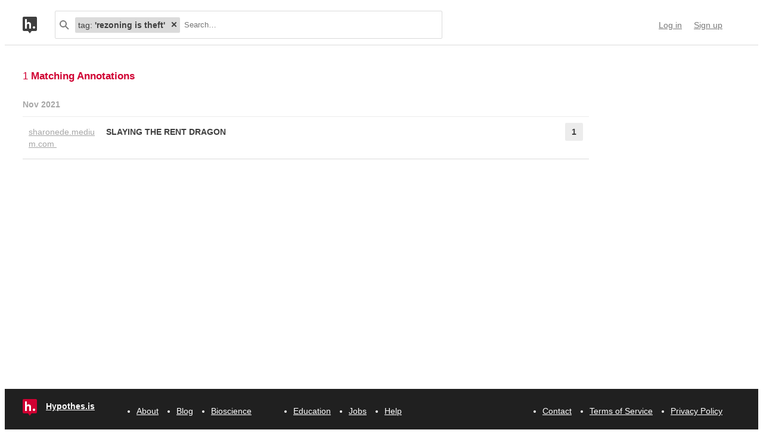

--- FILE ---
content_type: application/javascript
request_url: https://hypothes.is/assets/scripts/header.bundle.js?e998e1
body_size: -379
content:
const e=document.querySelector('meta[name="google-analytics-measurement-id"]')?.content;if(e){function a(){dataLayer.push(arguments)}window.dataLayer=window.dataLayer||[],a("js",new Date),a("config",e)}
